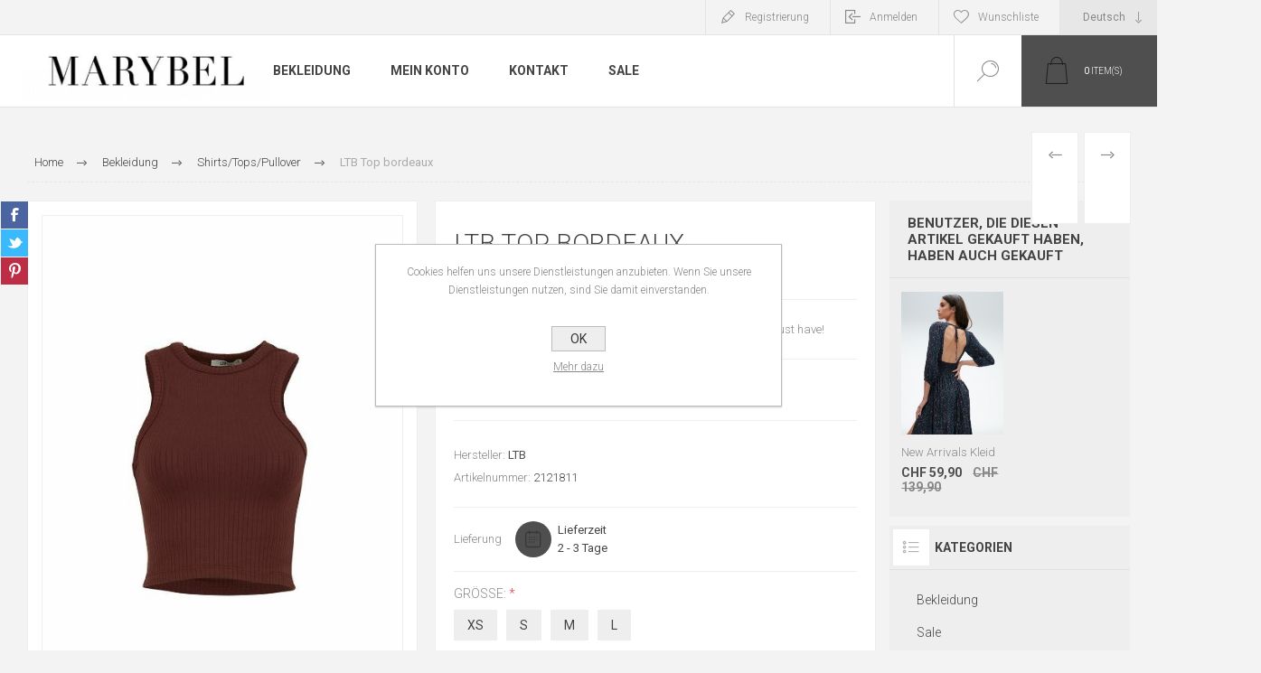

--- FILE ---
content_type: text/html; charset=utf-8
request_url: https://www.marybel.ch/ltb-top-bordeaux
body_size: 20046
content:


<!DOCTYPE html>
<html lang="de" dir="ltr" class="html-product-details-page">
<head>
    <title>LTB Top bordeaux. Marybel</title>
    <meta http-equiv="Content-type" content="text/html;charset=UTF-8" />
    <meta name="description" content="&lt;p&gt;Passend zu anderen Erdt&#xF6;nen ist dieses bordaux rote Top ein must have!&lt;/p&gt;" />
    <meta name="keywords" content="" />
    <meta name="generator" content="nopCommerce" />
    <meta name="viewport" content="width=device-width, initial-scale=1.0, minimum-scale=1.0, maximum-scale=2.0" />
    <link rel="preload" as="font" href="/Themes/Pacific/Content/fonts/pacific.woff" crossorigin />
    <link href="https://fonts.googleapis.com/css2?family=Roboto:wght@300;400;700&display=swap" rel="stylesheet">
    <meta property="og:type" content="product" />
<meta property="og:title" content="LTB Top bordeaux" />
<meta property="og:description" content="Passend zu anderen Erdt&#xF6;nen ist dieses bordaux rote Top ein must have!" />
<meta property="og:image" content="https://www.marybel.ch/images/thumbs/0000548_ltb-top-bordeaux_625.jpeg" />
<meta property="og:image:url" content="https://www.marybel.ch/images/thumbs/0000548_ltb-top-bordeaux_625.jpeg" />
<meta property="og:url" content="https://www.marybel.ch/ltb-top-bordeaux" />
<meta property="og:site_name" content="Marybel" />
<meta property="twitter:card" content="summary" />
<meta property="twitter:site" content="Marybel" />
<meta property="twitter:title" content="LTB Top bordeaux" />
<meta property="twitter:description" content="Passend zu anderen Erdt&#xF6;nen ist dieses bordaux rote Top ein must have!" />
<meta property="twitter:image" content="https://www.marybel.ch/images/thumbs/0000548_ltb-top-bordeaux_625.jpeg" />
<meta property="twitter:url" content="https://www.marybel.ch/ltb-top-bordeaux" />

    

    
    
    
    
    

    


    

    <link rel="stylesheet" type="text/css" href="/css/Product.Head.styles.css?v=F0NR4-UJIhHNvHqv3KSX8MxN9u4" />
    

<style>

    .product-details-page .full-description {
        display: none;
    }
    .product-details-page .ui-tabs .full-description {
        display: block;
    }
    .product-details-page .tabhead-full-description {
        display: none;
    }
    

    .product-details-page .product-specs-box {
        display: none;
    }
    .product-details-page .ui-tabs .product-specs-box {
        display: block;
    }
    .product-details-page .ui-tabs .product-specs-box .title {
        display: none;
    }
    
</style>
    <!-- Facebook Pixel Code -->
    <script>

        !function (f, b, e, v, n, t, s) {
            if (f.fbq) return;
            n = f.fbq = function () {
                n.callMethod ? n.callMethod.apply(n, arguments) : n.queue.push(arguments)
            };
            if (!f._fbq) f._fbq = n;
            n.push = n;
            n.loaded = !0;
            n.version = '2.0';
            n.agent = 'plnopcommerce';
            n.queue = [];
            t = b.createElement(e);
            t.async = !0;
            t.src = v;
            s = b.getElementsByTagName(e)[0];
            s.parentNode.insertBefore(t, s)
        }(window, document, 'script', 'https://connect.facebook.net/en_US/fbevents.js');
        
		fbq('init', '278403453975757', {
			external_id: '8647be0a-f2dd-49fe-8540-5e69d9285ac9'
		});

		fbq('track', 'PageView');

		fbq('track', 'ViewContent', {
			content_category: 'Shirts/Tops/Pullover',
			content_ids: '2121811',
			content_name: 'LTB Top bordeaux',
			content_type: 'product',
			currency: 'CHF',
			value: 34.90
		});

    </script>
    <!-- End Facebook Pixel Code -->
    <!-- Google Tag Manager -->
<script>(function(w,d,s,l,i){w[l]=w[l]||[];w[l].push({'gtm.start':
new Date().getTime(),event:'gtm.js'});var f=d.getElementsByTagName(s)[0],
j=d.createElement(s),dl=l!='dataLayer'?'&l='+l:'';j.async=true;j.src=
'https://www.googletagmanager.com/gtm.js?id='+i+dl;f.parentNode.insertBefore(j,f);
})(window,document,'script','dataLayer','GTM-M69MM57');</script>
<!-- End Google Tag Manager -->

<!-- Google Tag Manager (noscript) -->
<noscript><iframe src="https://www.googletagmanager.com/ns.html?id=GTM-M69MM57"
height="0" width="0" style="display:none;visibility:hidden"></iframe></noscript>
<!-- End Google Tag Manager (noscript) -->

    
    
    
    <link rel="apple-touch-icon" sizes="180x180" href="/favicon/apple-touch-icon.png?v=47xkpNzkpj">
<link rel="icon" type="image/png" sizes="32x32" href="/favicon/favicon-32x32.png?v=47xkpNzkpj">
<link rel="icon" type="image/png" sizes="16x16" href="/favicon/favicon-16x16.png?v=47xkpNzkpj">
<link rel="manifest" href="/favicon/site.webmanifest?v=47xkpNzkpj">
<link rel="mask-icon" href="/favicon/safari-pinned-tab.svg?v=47xkpNzkpj" color="#5bbad5">
<link rel="shortcut icon" href="/favicon/favicon.ico?v=47xkpNzkpj">
<meta name="msapplication-TileColor" content="#da532c">
<meta name="msapplication-config" content="/favicon/browserconfig.xml?v=47xkpNzkpj">
<meta name="theme-color" content="#ffffff"> <meta name="google-site-verification" content="aYvvCG68TbsS2wuxsK1iXXabYOBZP6TD8IKpxJaEemY" />
    
    
    <!--Powered by nopCommerce - https://www.nopCommerce.com-->
</head>
<body class="product-details-page-body">
    <input name="__RequestVerificationToken" type="hidden" value="CfDJ8HetirzfikZNiOzACCFTcHHImkRk5T0M4-iS1_xoDjD_cRzAhF8_dj_HqaxIT0XWcnF2hfy8cTlmcUaUiBsS9B_DtceBRN_IvOkaE1qN6rO10EDbSwMf4_shJW_Y5f88I-hmelpBCNQq8HnGMxEYh18" />
    


<div class="ajax-loading-block-window" style="display: none">
</div>
<div id="dialog-notifications-success" title="Benachrichtigung" style="display:none;">
</div>
<div id="dialog-notifications-error" title="Fehler" style="display:none;">
</div>
<div id="dialog-notifications-warning" title="Warnung" style="display:none;">
</div>
<div id="bar-notification" class="bar-notification-container" data-close="Schließen">
</div>

<!--[if lte IE 8]>
    <div style="clear:both;height:59px;text-align:center;position:relative;">
        <a href="http://www.microsoft.com/windows/internet-explorer/default.aspx" target="_blank">
            <img src="/Themes/Pacific/Content/img/ie_warning.jpg" height="42" width="820" alt="You are using an outdated browser. For a faster, safer browsing experience, upgrade for free today." />
        </a>
    </div>
<![endif]-->

<div class="master-wrapper-page">
<div class="header">
    
    <div class="responsive-strip">
        <div class="responsive-logo-wrapper">
            



<a href="/" class="logo">


<img alt="Marybel" src="https://www.marybel.ch/images/thumbs/0000928_marybel.png" /></a>
        </div>
    </div>
    <div class="header-upper">
        <div class="header-selectors-wrapper">
            
            
                <div class="desktop-language-selector">
            <select id="customerlanguage" name="customerlanguage" onchange="setLocation(this.value);" aria-label="Sprachauswahl"><option selected="selected" value="https://www.marybel.ch/changelanguage/2?returnurl=%2Fltb-top-bordeaux">Deutsch</option>
<option value="https://www.marybel.ch/changelanguage/1?returnurl=%2Fltb-top-bordeaux">English</option>
<option value="https://www.marybel.ch/changelanguage/4?returnurl=%2Fltb-top-bordeaux">Italian</option>
<option value="https://www.marybel.ch/changelanguage/5?returnurl=%2Fltb-top-bordeaux">French</option>
</select>
    </div>
    <div class="mobile-language-selector">
        <div class="current-language-image">
            <img title='Deutsch' alt='Deutsch' src="/images/flags/ch.png " />
        </div>
        <select id="customerlanguage" name="customerlanguage" onchange="setLocation(this.value);"><option selected="selected" value="https://www.marybel.ch/changelanguage/2?returnurl=%2Fltb-top-bordeaux">Deutsch</option>
<option value="https://www.marybel.ch/changelanguage/1?returnurl=%2Fltb-top-bordeaux">English</option>
<option value="https://www.marybel.ch/changelanguage/4?returnurl=%2Fltb-top-bordeaux">Italian</option>
<option value="https://www.marybel.ch/changelanguage/5?returnurl=%2Fltb-top-bordeaux">French</option>
</select>
    </div>

            
        </div>
        <div class="header-links-wrapper">
            <div class="header-links">
                



        <div class="hedar-links-item">
            <a href="/register?returnUrl=%2Fltb-top-bordeaux" class="ico-register">Registrierung</a>
        </div>
    <div class="hedar-links-item">
        <a href="/login?returnUrl=%2Fltb-top-bordeaux" class="ico-login">Anmelden</a>
    </div>
    <div class="hedar-links-item">
        <a href="/wishlist" class="ico-wishlist">
            <span class="wishlist-label">Wunschliste</span>

        </a>
    </div>



            </div>
        </div>
        
    </div>
    <div class="header-lower">
        <div class="header-logo">
            



<a href="/" class="logo">


<img alt="Marybel" src="https://www.marybel.ch/images/thumbs/0000928_marybel.png" /></a>
        </div>
        <div class="header-menu">
            <div class="menu-button">
                <div class="menu-open" title="Menu">
                    <span class="menu-icon-line"></span>
                    <span class="menu-icon-line"></span>
                    <span class="menu-icon-line"></span>
                </div>
                <div class="menu-close" title="Close"></div>
            </div>
            
            <div class="menu-body">










    <ul class="mega-menu"
        data-isRtlEnabled="false"
        data-enableClickForDropDown="false">



<li class="has-sublist with-dropdown-in-grid">
        <a class="with-subcategories" href="/bekleidung"><span>Bekleidung</span></a>

        <div class="dropdown categories fullWidth boxes-4">
            <div class="row-wrapper">
                <div class="row"><div class="box">
                <div class="title">
                        <a href="/pullover-strickjacken" title="Abendlooks"><span>Abendlooks</span></a>
                    </div>
                <div class="wrapper">
                    <div class="picture">
                        <a href="/pullover-strickjacken" title="Zeige Produkte f&#xFC;r Kategorie Abendlooks">
                            <img class="lazy" alt="Bild f&#xFC;r Kategorie Abendlooks" src="[data-uri]" data-original="https://www.marybel.ch/images/thumbs/0000936_abendlooks_290.png" />
                        </a>
                    </div>
                </div>
                </div><div class="box">
                <div class="title">
                        <a href="/kleider" title="Kleider/Jumpsuites"><span>Kleider/Jumpsuites</span></a>
                    </div>
                <div class="wrapper">
                    <div class="picture">
                        <a href="/kleider" title="Zeige Produkte f&#xFC;r Kategorie Kleider/Jumpsuites">
                            <img class="lazy" alt="Bild f&#xFC;r Kategorie Kleider/Jumpsuites" src="[data-uri]" data-original="https://www.marybel.ch/images/thumbs/0000937_kleiderjumpsuites_290.png" />
                        </a>
                    </div>
                </div>
                </div><div class="box">
                <div class="title">
                        <a href="/hosen" title="Hosen / Jeans"><span>Hosen / Jeans</span></a>
                    </div>
                <div class="wrapper">
                    <div class="picture">
                        <a href="/hosen" title="Zeige Produkte f&#xFC;r Kategorie Hosen / Jeans">
                            <img class="lazy" alt="Bild f&#xFC;r Kategorie Hosen / Jeans" src="[data-uri]" data-original="https://www.marybel.ch/images/thumbs/0000801_hosen-jeans_290.png" />
                        </a>
                    </div>
                </div>
                </div><div class="box">
                <div class="title">
                        <a href="/jacke-blazer" title="Jacken / M&#xE4;ntel"><span>Jacken / M&#xE4;ntel</span></a>
                    </div>
                <div class="wrapper">
                    <div class="picture">
                        <a href="/jacke-blazer" title="Zeige Produkte f&#xFC;r Kategorie Jacken / M&#xE4;ntel">
                            <img class="lazy" alt="Bild f&#xFC;r Kategorie Jacken / M&#xE4;ntel" src="[data-uri]" data-original="https://www.marybel.ch/images/thumbs/0000938_jacken-mantel_290.png" />
                        </a>
                    </div>
                </div>
                </div></div><div class="row"><div class="box">
                <div class="title">
                        <a href="/jumpsuits" title="Schals"><span>Schals</span></a>
                    </div>
                <div class="wrapper">
                    <div class="picture">
                        <a href="/jumpsuits" title="Zeige Produkte f&#xFC;r Kategorie Schals">
                            <img class="lazy" alt="Bild f&#xFC;r Kategorie Schals" src="[data-uri]" data-original="https://www.marybel.ch/images/thumbs/0000939_schals_290.png" />
                        </a>
                    </div>
                </div>
                </div><div class="box">
                <div class="title">
                        <a href="/bluse-zuerich" title="Blusen"><span>Blusen</span></a>
                    </div>
                <div class="wrapper">
                    <div class="picture">
                        <a href="/bluse-zuerich" title="Zeige Produkte f&#xFC;r Kategorie Blusen">
                            <img class="lazy" alt="Bild f&#xFC;r Kategorie Blusen" src="[data-uri]" data-original="https://www.marybel.ch/images/thumbs/0000940_blusen_290.png" />
                        </a>
                    </div>
                </div>
                </div><div class="box">
                <div class="title">
                        <a href="/rocke" title="R&#xF6;cke"><span>R&#xF6;cke</span></a>
                    </div>
                <div class="wrapper">
                    <div class="picture">
                        <a href="/rocke" title="Zeige Produkte f&#xFC;r Kategorie R&#xF6;cke">
                            <img class="lazy" alt="Bild f&#xFC;r Kategorie R&#xF6;cke" src="[data-uri]" data-original="https://www.marybel.ch/images/thumbs/0000941_rocke_290.png" />
                        </a>
                    </div>
                </div>
                </div><div class="box">
                <div class="title">
                        <a href="/shirt-tops" title="Shirts/Tops/Pullover"><span>Shirts/Tops/Pullover</span></a>
                    </div>
                <div class="wrapper">
                    <div class="picture">
                        <a href="/shirt-tops" title="Zeige Produkte f&#xFC;r Kategorie Shirts/Tops/Pullover">
                            <img class="lazy" alt="Bild f&#xFC;r Kategorie Shirts/Tops/Pullover" src="[data-uri]" data-original="https://www.marybel.ch/images/thumbs/0000942_shirtstopspullover_290.png" />
                        </a>
                    </div>
                </div>
                </div></div>
            </div>

        </div>
</li>

<li class=" ">

    <a href="/customer/info" class="" title="Mein Konto" ><span> Mein Konto</span></a>

</li>



<li class=" ">

    <a href="/contactus" class="" title="Kontakt" ><span> Kontakt</span></a>

</li>



<li class=" ">

    <a href="/sale" class="" title="Sale" ><span> Sale</span></a>

</li>


        
    </ul>
    <div class="menu-title"><span>Menu</span></div>
    <ul class="mega-menu-responsive">


<li class="has-sublist">

        <a class="with-subcategories" href="/bekleidung"><span>Bekleidung</span></a>

        <div class="plus-button"></div>
        <div class="sublist-wrap">
            <ul class="sublist">
                <li class="back-button">
                    <span>Back</span>
                </li>
                
        <li>
            <a class="lastLevelCategory" href="/pullover-strickjacken" title="Abendlooks"><span>Abendlooks</span></a>
        </li>
        <li>
            <a class="lastLevelCategory" href="/kleider" title="Kleider/Jumpsuites"><span>Kleider/Jumpsuites</span></a>
        </li>
        <li>
            <a class="lastLevelCategory" href="/hosen" title="Hosen / Jeans"><span>Hosen / Jeans</span></a>
        </li>
        <li>
            <a class="lastLevelCategory" href="/jacke-blazer" title="Jacken / M&#xE4;ntel"><span>Jacken / M&#xE4;ntel</span></a>
        </li>
        <li>
            <a class="lastLevelCategory" href="/jumpsuits" title="Schals"><span>Schals</span></a>
        </li>
        <li>
            <a class="lastLevelCategory" href="/bluse-zuerich" title="Blusen"><span>Blusen</span></a>
        </li>
        <li>
            <a class="lastLevelCategory" href="/rocke" title="R&#xF6;cke"><span>R&#xF6;cke</span></a>
        </li>
        <li>
            <a class="lastLevelCategory" href="/shirt-tops" title="Shirts/Tops/Pullover"><span>Shirts/Tops/Pullover</span></a>
        </li>

            </ul>
        </div>

</li>

<li class=" ">

    <a href="/customer/info" class="" title="Mein Konto" ><span> Mein Konto</span></a>

</li>



<li class=" ">

    <a href="/contactus" class="" title="Kontakt" ><span> Kontakt</span></a>

</li>



<li class=" ">

    <a href="/sale" class="" title="Sale" ><span> Sale</span></a>

</li>


        
    </ul>
            </div>
        </div>
        <div class="menu-header">
            



        <div class="hedar-links-item">
            <a href="/register?returnUrl=%2Fltb-top-bordeaux" class="ico-register">Registrierung</a>
        </div>
    <div class="hedar-links-item">
        <a href="/login?returnUrl=%2Fltb-top-bordeaux" class="ico-login">Anmelden</a>
    </div>
    <div class="hedar-links-item">
        <a href="/wishlist" class="ico-wishlist">
            <span class="wishlist-label">Wunschliste</span>

        </a>
    </div>



            
            
                <div class="desktop-language-selector">
            <select id="customerlanguage" name="customerlanguage" onchange="setLocation(this.value);" aria-label="Sprachauswahl"><option selected="selected" value="https://www.marybel.ch/changelanguage/2?returnurl=%2Fltb-top-bordeaux">Deutsch</option>
<option value="https://www.marybel.ch/changelanguage/1?returnurl=%2Fltb-top-bordeaux">English</option>
<option value="https://www.marybel.ch/changelanguage/4?returnurl=%2Fltb-top-bordeaux">Italian</option>
<option value="https://www.marybel.ch/changelanguage/5?returnurl=%2Fltb-top-bordeaux">French</option>
</select>
    </div>
    <div class="mobile-language-selector">
        <div class="current-language-image">
            <img title='Deutsch' alt='Deutsch' src="/images/flags/ch.png " />
        </div>
        <select id="customerlanguage" name="customerlanguage" onchange="setLocation(this.value);"><option selected="selected" value="https://www.marybel.ch/changelanguage/2?returnurl=%2Fltb-top-bordeaux">Deutsch</option>
<option value="https://www.marybel.ch/changelanguage/1?returnurl=%2Fltb-top-bordeaux">English</option>
<option value="https://www.marybel.ch/changelanguage/4?returnurl=%2Fltb-top-bordeaux">Italian</option>
<option value="https://www.marybel.ch/changelanguage/5?returnurl=%2Fltb-top-bordeaux">French</option>
</select>
    </div>

        </div>
        <div class="search-box store-search-box">
            <form method="get" id="small-search-box-form" action="/search">
        <input type="text" class="search-box-text" id="small-searchterms" autocomplete="off" name="q" placeholder="Shop durchsuchen" aria-label="Shop durchsuchen" />

    <!--Kendo scripts should be included before kendo.all.min.js in case we have HelpDesk. That is why we use Append to place them at the top of any other scripts -->

   






<input type="hidden" class="instantSearchResourceElement"
       data-highlightFirstFoundElement="false"
       data-minKeywordLength="2"
       data-defaultProductSortOption="0"
       data-instantSearchUrl="/instantSearchFor"
       data-searchPageUrl="/search"
       data-searchInProductDescriptions="true"
       data-numberOfVisibleProducts="5"
       data-noResultsResourceText=" No data found."/>

        <button type="submit" class="button-1 search-box-button">Suchen</button>
            
</form>
            <div class="search-box-opener">Suchen</div>
        </div>
        <div class="header-flyout-cart">
            <div class="mobile-flyout-cart-toggle" title="Close">
                <span class="first"></span>
                <span class="second"></span>
            </div>
            
<div class="flyout-cart-wrapper" data-flyoutCartUrl="/PacificTheme/FlyoutShoppingCart">
    <div id="topcartlink" class="flyout-cart-link" title="Warenkorb">
        <a href="/cart" class="ico-cart no-items-in-cart">
            <span class="cart-qty-number-mobile">0</span>
            <span class="cart-qty-number-desktop"><strong>0</strong> item(s)</span>
            <span class="cart-qty sub-total"></span>
        </a>        
    </div>
    <div id="flyout-cart" class="flyout-cart">
        <div class="mini-shopping-cart">
            <div class="count no-items-in-cart">
Sie haben keine Artikel im Warenkorb.            </div>
        </div>
    </div>
</div>
        </div>
    </div>
    
</div>    
    <div class="overlayOffCanvas"></div>
    <div class="master-wrapper-content">
        


    
    
    
    

<div class="ajaxCartInfo" data-getAjaxCartButtonUrl="/NopAjaxCart/GetAjaxCartButtonsAjax"
     data-productPageAddToCartButtonSelector=".add-to-cart-button"
     data-productBoxAddToCartButtonSelector=".product-box-add-to-cart-button"
     data-productBoxProductItemElementSelector=".product-item"
     data-useNopNotification="False"
     data-nopNotificationCartResource="Das Produkt wurde dem &lt;a href=&#x27;/cart&#x27;&gt;Warenkorb&lt;/a&gt; hinzugef&#xFC;gt."
     data-nopNotificationWishlistResource="Das Produkt wurde der &lt;a href=&#x27;/wishlist&#x27;&gt;Wunschliste&lt;/a&gt; hinzugef&#xFC;gt."
     data-enableOnProductPage="True"
     data-enableOnCatalogPages="True"
     data-miniShoppingCartQuatityFormattingResource="{0}"
     data-miniWishlistQuatityFormattingResource="{0}"
     data-addToWishlistButtonSelector=".add-to-wishlist-button">
</div>

<input id="addProductVariantToCartUrl" name="addProductVariantToCartUrl" type="hidden" value="/AddProductFromProductDetailsPageToCartAjax" />
<input id="addProductToCartUrl" name="addProductToCartUrl" type="hidden" value="/AddProductToCartAjax" />
<input id="miniShoppingCartUrl" name="miniShoppingCartUrl" type="hidden" value="/MiniShoppingCart" />
<input id="flyoutShoppingCartUrl" name="flyoutShoppingCartUrl" type="hidden" value="/NopAjaxCartFlyoutShoppingCart" />
<input id="checkProductAttributesUrl" name="checkProductAttributesUrl" type="hidden" value="/CheckIfProductOrItsAssociatedProductsHasAttributes" />
<input id="getMiniProductDetailsViewUrl" name="getMiniProductDetailsViewUrl" type="hidden" value="/GetMiniProductDetailsView" />
<input id="flyoutShoppingCartPanelSelector" name="flyoutShoppingCartPanelSelector" type="hidden" value=".flyout-cart-wrapper" />
<input id="shoppingCartMenuLinkSelector" name="shoppingCartMenuLinkSelector" type="hidden" value=".cart-qty-number-mobile, .cart-qty-number-desktop strong" />
<input id="wishlistMenuLinkSelector" name="wishlistMenuLinkSelector" type="hidden" value=".wishlist-qty" />














<div id="product-ribbon-info" data-productid="160"
     data-productboxselector=".product-item, .item-holder"
     data-productboxpicturecontainerselector=".picture, .item-picture"
     data-productpagepicturesparentcontainerselector=".product-essential"
     data-productpagebugpicturecontainerselector=".picture"
     data-retrieveproductribbonsurl="/RetrieveProductRibbons">
</div>

    
    
    
    
    
    
    

<div class="quickViewData" data-productselector=".product-item"
     data-productselectorchild=".buttons"
     data-retrievequickviewurl="/quickviewdata"
     data-quickviewbuttontext="Quick View"
     data-quickviewbuttontitle="Quick View"
     data-isquickviewpopupdraggable="False"
     data-enablequickviewpopupoverlay="True"
     data-accordionpanelsheightstyle="content"
     data-getquickviewbuttonroute="/getquickviewbutton">
</div>
        
        <div class="master-column-wrapper">
            


<div class="center-1">
    
    



<div class="page product-details-page product-page-layout-one">
    <div class="page-body">
        
        <div class="product-details-top">
                <div class="breadcrumb">
            <ul itemscope itemtype="http://schema.org/BreadcrumbList">
                
                <li>
                    <span>
                        <a href="/">
                            <span>Home</span>
                        </a>
                    </span>
                    <span class="delimiter">/</span>
                </li>
                    <li itemprop="itemListElement" itemscope itemtype="http://schema.org/ListItem">
                        <a href="/bekleidung" itemprop="item">
                            <span itemprop="name">Bekleidung</span>
                        </a>
                        <span class="delimiter">/</span>
                        <meta itemprop="position" content="1" />
                    </li>
                    <li itemprop="itemListElement" itemscope itemtype="http://schema.org/ListItem">
                        <a href="/shirt-tops" itemprop="item">
                            <span itemprop="name">Shirts/Tops/Pullover</span>
                        </a>
                        <span class="delimiter">/</span>
                        <meta itemprop="position" content="2" />
                    </li>
                
                <li itemprop="itemListElement" itemscope itemtype="http://schema.org/ListItem">
                    <strong class="current-item" itemprop="name">LTB Top bordeaux</strong>
                    <span itemprop="item" itemscope itemtype="http://schema.org/Thing" 
                          id="/ltb-top-bordeaux">
                    </span>
                    <meta itemprop="position" content="3" />
                    
                </li>
            </ul>
    </div>

			





<div class="prev-next-product">
        <div class="previous-product">
            <a href="/ltb-top-apricot" title="LTB Top apricot"><span class="previous-product-label">Previous product</span><span class="previous-product-title">LTB Top apricot</span></a>
        </div>

        <div class="next-product">
            <a href="/ltb-top-kurz-schwarz" title="LTB Top kurz schwarz"><span class="next-product-label">Next product</span><span class="next-product-title">LTB Top kurz schwarz</span></a>
        </div>
</div>
        </div>
        <form method="post" id="product-details-form" action="/ltb-top-bordeaux">



<!--Microdata-->
<div  itemscope itemtype="http://schema.org/Product">
    <meta itemprop="name" content="LTB Top bordeaux"/>
    <meta itemprop="sku" content="2121811"/>
    <meta itemprop="gtin"/>
    <meta itemprop="mpn"/>
    <meta itemprop="description" content="&lt;p&gt;Passend zu anderen Erdt&#xF6;nen ist dieses bordaux rote Top ein must have!&lt;/p&gt;"/>
    <meta itemprop="image" content="https://www.marybel.ch/images/thumbs/0000548_ltb-top-bordeaux_625.jpeg"/>
        <meta itemprop="brand" content="LTB"/>
    <div itemprop="offers" itemscope itemtype="http://schema.org/Offer">
        <meta itemprop="url" content="https://www.marybel.ch/ltb-top-bordeaux"/>
        <meta itemprop="price" content="34.90"/>
        <meta itemprop="priceCurrency" content="CHF"/>
        <meta itemprop="priceValidUntil"/>
        <meta itemprop="availability" content="http://schema.org/InStock" />
    </div>
    <div itemprop="review" itemscope itemtype="http://schema.org/Review">
        <meta itemprop="author" content="ALL"/>
        <meta itemprop="url" content="/productreviews/160"/>
    </div>
</div>
            <div class="product-content-wrapper" data-productid="160">
                <div class="product-essential">
                    
                    <div class="equalizer-box">
                        <div class="gallery-wrapper equalize">



    
    
    
    <input type="hidden" class="cloudZoomAdjustPictureOnProductAttributeValueChange"
           data-productid="160"
           data-isintegratedbywidget="true" />
    <div class="gallery sevenspikes-cloudzoom-gallery">
        
            <div class="picture-wrapper">
                <div class="picture" id="sevenspikes-cloud-zoom" data-zoomwindowelementid=""
                     data-selectoroftheparentelementofthecloudzoomwindow=""
                     data-defaultimagecontainerselector=".product-essential .gallery"
                     data-zoom-window-width="244"
                     data-zoom-window-height="257">
                    <a href="https://www.marybel.ch/images/thumbs/0000548_ltb-top-bordeaux.jpeg" data-full-image-url="https://www.marybel.ch/images/thumbs/0000548_ltb-top-bordeaux.jpeg" class="picture-link" id="zoom1">
                        <img src="https://www.marybel.ch/images/thumbs/0000548_ltb-top-bordeaux_625.jpeg" alt="Bild von LTB Top bordeaux" class="cloudzoom" id="cloudZoomImage"
                             itemprop="image" data-cloudzoom="appendSelector: &#x27;.picture-wrapper&#x27;, zoomPosition: &#x27;inside&#x27;, zoomOffsetX: 0, captionPosition: &#x27;bottom&#x27;, tintOpacity: 0, zoomWidth: 244, zoomHeight: 257, easing: 3, touchStartDelay: true, zoomFlyOut: false, disableZoom: &#x27;auto&#x27;"
                              />
                    </a>
                </div>
            </div>
        
    </div>
                            



<div class="product-social-buttons">
    <ul class="product-social-sharing">
        <li>
            <!-- Facebook -->
            <a class="facebook" title="Share on Facebook" href="javascript:openShareWindow('http://www.facebook.com/sharer.php?u=https://www.marybel.ch/ltb-top-bordeaux')">Share on Facebook</a>
        </li>
        <li>
            <!-- Twitter -->
            <a class="twitter" title="Share on Twitter" href="javascript:openShareWindow('http://twitter.com/share?url=https://www.marybel.ch/ltb-top-bordeaux')">Share on Twitter</a>
        </li>
        <li>
            <!-- Pinterest -->
            <a class="pinterest" title="Share on Pinterest" href="javascript:void((function()%7Bvar%20e=document.createElement('script');e.setAttribute('type','text/javascript');e.setAttribute('charset','UTF-8');e.setAttribute('src','https://assets.pinterest.com/js/pinmarklet.js?r='+Math.random()*99999999);document.body.appendChild(e)%7D)());">Share on Pinterest</a>
        </li>
    </ul>

    
</div>

                        </div>
                        <div class="overview-wrapper equalize">
                            <div class="overview">
								
                                
                                <div class="product-overview-top">
                                    <div class="product-name">
                                        <h1>
                                            LTB Top bordeaux
                                        </h1>
                                    </div>
                                    <!--product reviews-->
                                        <div class="product-reviews-overview">
        <div class="product-review-box">
            <div class="rating">
                <div style="width: 0%">
                </div>
            </div>
        </div>

            <div class="product-no-reviews">
                <a href="/productreviews/160">Geben Sie eine Produktbewertung ab.</a>
            </div>
    </div>

                                </div>
                                    <div class="short-description">
                                        <p>Passend zu anderen Erdtönen ist dieses bordaux rote Top ein must have!</p>
                                    </div>
                                <!--price-->
    <div class="prices">
            <div class="product-price">
                    <label for="price-value-160">Preis:</label>
                <span  id="price-value-160" class="price-value-160" >
                    CHF 34,90
                </span>
            </div>
                <div class="old-product-price">
                    <label>Alter Preis:</label>
                    <span>CHF 39,90</span>
                </div>
    </div>
                                <!--SKU, MAN, GTIN, vendor-->
                                    <div class="overview-info-wrapper">
                                            <div class="manufacturers">
            <span class="label">Hersteller:</span>
        <span class="value">
                <a href="/ltb">LTB</a>
        </span>
    </div>

                                            <div class="sku" >
        <span class="label">Artikelnummer:</span>
        <span class="value" id="sku-160">2121811</span>
    </div>

                                    </div>

                                <!--delivery-->
                                    <div class="delivery">
        
        <label>Lieferung</label>
            <div class="delivery-date">
                <span class="label">Lieferzeit</span>
                <span class="value">2 - 3 Tage</span>
            </div>
    </div>


                                <!--estimate shipping-->
                                



                                <!--attributes-->
    <div class="attributes">
            <div class="attribute" id="product_attribute_input_236">
                <div class="attribute-title">
                    <label class="text-prompt">
                        Gr&#xF6;sse:
                    </label>
                        <span class="required">*</span>
                </div>
                <div class="atribute-body">
                                <ul data-attr="236" class="option-list radio-list">
                                        <li data-attr-value="679">
                                            <input id="product_attribute_236_679" type="radio" name="product_attribute_236" value="679"
                                                    />
                                            <label for="product_attribute_236_679">XS</label>

                                        </li>
                                        <li data-attr-value="680">
                                            <input id="product_attribute_236_680" type="radio" name="product_attribute_236" value="680"
                                                    />
                                            <label for="product_attribute_236_680">S</label>

                                        </li>
                                        <li data-attr-value="681">
                                            <input id="product_attribute_236_681" type="radio" name="product_attribute_236" value="681"
                                                    />
                                            <label for="product_attribute_236_681">M</label>

                                        </li>
                                        <li data-attr-value="682">
                                            <input id="product_attribute_236_682" type="radio" name="product_attribute_236" value="682"
                                                    />
                                            <label for="product_attribute_236_682">L</label>

                                        </li>
                                </ul>
                                
                </div>
            </div>

        
    </div>
        
								                                <!--availability-->

								                                    <div class="availability in-stock">
            <label class="label">Verfügbarkeit:</label>
            <div class="stock">
                <div class="stock-block">
                    <span class="value" id="stock-availability-value-160">Bitte w&#xE4;hle die gew&#xFC;nschte Gr&#xF6;sse aus</span>
                    
                </div>
            </div>
    </div>


                                <!--gift card-->
                                <!--rental info-->

                                <div class="overview-buttons-wrapper">
                                    <!--wishlist, compare, email a friend-->
                                    <div class="overview-buttons">
                            			
    <div class="add-to-wishlist">
        <button type="button" id="add-to-wishlist-button-160" class="button-2 add-to-wishlist-button" title="Zur Wunschliste zugef&#xFC;gt" data-productid="160" onclick="AjaxCart.addproducttocart_details('/addproducttocart/details/160/2', '#product-details-form');return false;">Zur Wunschliste zugef&#xFC;gt</button>
    </div>
                                        
                                            <div class="email-a-friend">
        <button type="button" class="button-2 email-a-friend-button" title="Empfehlen" onclick="setLocation('/productemailafriend/160')">Empfehlen</button>
    </div>

                                        <!--sample download-->
                                        
                            			
                                    </div>
                                    <!--add to cart-->
    <div class="add-to-cart">
            <div class="add-to-cart-panel">
                <label class="qty-label" for="addtocart_160_EnteredQuantity">Menge:</label>
                    <div class="add-to-cart-qty-wrapper">
						<input id="product_enteredQuantity_160" class="qty-input" type="text" aria-label="Anzahl eingeben" data-val="true" data-val-required="The Menge field is required." name="addtocart_160.EnteredQuantity" value="1" />
                        <span class="plus">+</span>
                        <span class="minus">-</span>
                    </div>
                    
                    <button type="button" id="add-to-cart-button-160" class="button-1 add-to-cart-button" data-productid="160" onclick="AjaxCart.addproducttocart_details('/addproducttocart/details/160/1', '#product-details-form');return false;">
                        <span>In den Warenkorb</span>
                    </button>
            </div>
        
    </div>
                                </div>
                        		
                            </div>
                        </div>
                    </div>

    

    
    
    
    <div id="quickTabs" class="productTabs "
         data-ajaxEnabled="false"
         data-productReviewsAddNewUrl="/ProductTab/ProductReviewsTabAddNew/160"
         data-productContactUsUrl="/ProductTab/ProductContactUsTabAddNew/160"
         data-couldNotLoadTabErrorMessage="Couldn&#x27;t load this tab.">
        
<div class="productTabs-header">
    <ul>
            <li>
                <a href="#quickTab-specifications">Specifications</a>
            </li>
    </ul>
</div>
<div class="productTabs-body">
        <div id="quickTab-specifications">
            


    <div class="product-specs-box">
        <div class="title">
            <strong>Produktspezifikation</strong>
        </div>
        <div class="table-wrapper">
            <table class="data-table">
                <thead>
                    <tr class="hidden-row">
                        <th width="25%"><span>Attributbezeichnung</span></th>
                        <th><span>Attributwert</span></th>
                    </tr>
                </thead>
                <tbody>
                                <tr  class="odd">
                                    <td class="spec-name">
                                        Material
                                    </td>
                                    <td class="spec-value">
<p>89%Polyester, 11%Elasthan</p>                                    </td>
                                </tr>
                                <tr  class="even">
                                    <td class="spec-name">
                                        Farben
                                    </td>
                                    <td class="spec-value">
                                                <div class="attribute-squares color-squares attribute-squares-padding">
                                                    <span class="attribute-square-container" title="Braun">
                                                        <span class="attribute-square" style="background-color: #888484;">&nbsp;</span>
                                                    </span>
                                                </div>
                                    </td>
                                </tr>
                </tbody>
            </table>
        </div>
    </div>

        </div>
</div>
    </div>
                        <div class="product-collateral">
                            

    <div class="product-specs-box">
        <div class="title">
            <strong>Produktspezifikation</strong>
        </div>
        <div class="table-wrapper">
            <table class="data-table">
                <thead>
                    <tr class="hidden-row">
                        <th width="25%"><span>Attributbezeichnung</span></th>
                        <th><span>Attributwert</span></th>
                    </tr>
                </thead>
                <tbody>
                                <tr  class="odd">
                                    <td class="spec-name">
                                        Material
                                    </td>
                                    <td class="spec-value">
<p>89%Polyester, 11%Elasthan</p>                                    </td>
                                </tr>
                                <tr  class="even">
                                    <td class="spec-name">
                                        Farben
                                    </td>
                                    <td class="spec-value">
                                                <div class="attribute-squares color-squares attribute-squares-padding">
                                                    <span class="attribute-square-container" title="Braun">
                                                        <span class="attribute-square" style="background-color: #888484;">&nbsp;</span>
                                                    </span>
                                                </div>
                                    </td>
                                </tr>
                </tbody>
            </table>
        </div>
    </div>

                            
                        </div>
                </div>
                <div class="product-page-grids side-grids">
                    
                        <div class="also-purchased-products-grid product-grid">
        <div class="title">
            <strong>Benutzer, die diesen Artikel gekauft haben, haben auch gekauft</strong>
        </div>
        <div class="item-grid">
                <div class="item-box">



<div class="product-item hover-variant-one" data-productid="80">
    <div class="picture">
        <a href="/new-arrivals-blumenkleid-mit-schlitz" title="Zeige Details f&#xFC;r New Arrivals Kleid">


    <img src="[data-uri]"
         data-lazyloadsrc="https://www.marybel.ch/images/thumbs/0000236_new-arrivals-kleid_600.jpeg" alt="Bild von New Arrivals Kleid" title="Zeige Details f&#xFC;r New Arrivals Kleid"/>
        </a>
    </div>
    <div class="details">
        <div class="details-top">
            <h2 class="product-title">
                <a href="/new-arrivals-blumenkleid-mit-schlitz">New Arrivals Kleid</a>
            </h2>
                <div class="product-rating-box" title="0 Bewertung(en)">
                    <div class="rating">
                        <div style="width: 0%">
                        </div>
                    </div>
                </div>
        </div>
            <div class="sku">
                201147
            </div>

        <div class="description">
            <p>Dieses Blumenkleid bringt deine natürliche, feminine Seite zur Geltung. Ob das Kleid von vorne oder von hinten betrachtet wirst, spielt keine Rolle, denn es ist aus jeder Sicht einzigartig!</p>
        </div>

        <div class="prices">
            <span class="price actual-price">CHF 59,90</span>
                <span class="price old-price">CHF 139,90</span>
        </div>
        <div class="add-info">
            
            
            <div class="buttons">
                    <button type="button" class="button-2 product-box-add-to-cart-button" onclick="AjaxCart.addproducttocart_catalog('/addproducttocart/catalog/80/1/1');return false;">In den Warenkorb</button>
                    <button type="button" class="button-2 add-to-wishlist-button" title="Zur Wunschliste zugefügt" onclick="AjaxCart.addproducttocart_catalog('/addproducttocart/catalog/80/2/1');return false;">Zur Wunschliste zugefügt</button>
            </div>
            <a class="item-box-overlay" href="/new-arrivals-blumenkleid-mit-schlitz" title="Zeige Details f&#xFC;r New Arrivals Kleid">
                <span class="item-box-overlay-tint"></span>
            </a>
            
        </div>
        <div class="attribute-squares-wrapper"></div>
    </div>
</div>
</div>
        </div>
    </div>

                            <div class="block block-category-navigation">
                                <div class="title">
                                    <strong>Kategorien</strong>
                                </div>
                                

    <div id="CategoryNavigationList" class="listbox">
        <ul class="list">
        <li class="active">
            <a href="/bekleidung">Bekleidung
            </a>
                        <ul class="sublist">
        <li class="inactive">
            <a href="/pullover-strickjacken">Abendlooks
            </a>
        </li>
        <li class="inactive">
            <a href="/kleider">Kleider/Jumpsuites
            </a>
        </li>
        <li class="inactive">
            <a href="/hosen">Hosen / Jeans
            </a>
        </li>
        <li class="inactive">
            <a href="/jacke-blazer">Jacken / M&#xE4;ntel
            </a>
        </li>
        <li class="inactive">
            <a href="/jumpsuits">Schals
            </a>
        </li>
        <li class="inactive">
            <a href="/bluse-zuerich">Blusen
            </a>
        </li>
        <li class="inactive">
            <a href="/rocke">R&#xF6;cke
            </a>
        </li>
        <li class="active last">
            <a href="/shirt-tops">Shirts/Tops/Pullover
            </a>
        </li>
                        </ul>
        </li>
        <li class="inactive">
            <a href="/sale">Sale
            </a>
        </li>
        </ul>
    </div>

                            </div>
                </div>
            </div>
        <input name="__RequestVerificationToken" type="hidden" value="CfDJ8HetirzfikZNiOzACCFTcHHImkRk5T0M4-iS1_xoDjD_cRzAhF8_dj_HqaxIT0XWcnF2hfy8cTlmcUaUiBsS9B_DtceBRN_IvOkaE1qN6rO10EDbSwMf4_shJW_Y5f88I-hmelpBCNQq8HnGMxEYh18" /></form>
        
    </div>
</div>

    
</div>

        </div>
        
    </div>
    

<div class="footer">
    <div class="footer-upper">
        <div class="footer-blocks-wrapper center">
            <div class="footer-block-center">
                <div class="newsletter">
    <div class="title">
        <strong>Newsletter</strong>
    </div>
    <div class="newsletter-subscribe" id="newsletter-subscribe-block">
        <div class="newsletter-email">
            <input id="newsletter-email" class="newsletter-subscribe-text" placeholder="Ihre E-Mail-Adresse..." aria-label="Für unseren Newsletter registrieren" type="email" name="NewsletterEmail" value="" />
            <button type="button" id="newsletter-subscribe-button" class="button-1 newsletter-subscribe-button">
                <span>Abonnieren</span>
            </button>
        </div>
        <div class="newsletter-validation">
            <span id="subscribe-loading-progress" style="display: none;" class="please-wait">Bitte warten...</span>
            <span class="field-validation-valid" data-valmsg-for="NewsletterEmail" data-valmsg-replace="true"></span>
        </div>
    </div>
    <div class="newsletter-result" id="newsletter-result-block"></div>
    
</div>
                



<ul class="social-sharing">
        <li><a target="_blank" class="facebook" href="https://www.facebook.com/marybelschweiz" rel="noopener noreferrer"></a></li>
        <li><a target="_blank" class="twitter" href="https://www.instagram.com/marybel.ch/" rel="noopener noreferrer"></a></li>
        <li><a target="_blank" class="youtube" href="https://www.youtube.com/user/marybel.ch" rel="noopener noreferrer"></a></li>
        <li><a target="_blank" class="instagram" href="https://www.instagram.com/marybel.ch" rel="noopener noreferrer"></a></li>
</ul>
            </div>
        </div>
        <div class="footer-blocks-wrapper left">
            <div class="footer-block contact">
                <div class="title">
                    <strong>KONTAKTINFORMATION</strong>
                </div>
                <ul class="list footer-collapse">
                    <li class="e-mail">
                        <span>info@marybel.ch</span>
                    </li>
                    <li class="address-city">
                        <span>Fehraltorf, Schweiz</span>
                    </li>
                </ul>
            </div>
            <div class="footer-block information">
                <div class="title">
                    <strong>Information</strong>
                </div>
                <ul class="list footer-collapse">                    
                        <li><a href="/shipping-returns">Versand &amp; Retouren</a></li>
                        <li><a href="/privacy-notice">Datenschutz</a></li>
                        <li><a href="/conditions-of-use">AGB</a></li>
                        <li><a href="/uber-uns">&#xDC;ber uns</a></li>
                </ul>
            </div>
        </div>
        <div class="footer-blocks-wrapper right">
            <div class="footer-block service">
                <div class="title">
                    <strong>KUNDENDIENST</strong>
                </div>
                <ul class="list footer-collapse">
	                    <li><a href="/search">Suchen</a> </li>
	                    <li><a href="/blog">Blog</a></li>
                        <li><a href="/recentlyviewedproducts">Kürzlich angesehen</a></li>
	                    <li><a href="/newproducts">Neu</a></li>
                </ul>
            </div>
            <div class="footer-block account">
                <div class="title">
                    <strong>MEIN KONTO</strong>
                </div>
                <ul class="list footer-collapse">
	                    <li><a href="/customer/info">Mein Konto</a></li>
	                    <li><a href="/order/history">Bestellung</a></li>
	                    <li><a href="/customer/addresses">Adressen</a></li>
	                    <li><a href="/cart">Warenkorb</a></li>
	                    <li><a href="/wishlist">Wunschliste</a></li>
                </ul>
            </div> 
        </div>     
    </div>
    <div class="footer-lower">
        <div class="footer-lower-left">
                <div class="footer-powered-by" style="font-size: 8px;">
                    Powered by <a href="https://www.nopcommerce.com/" target="_blank" rel=nofollow>nopCommerce</a>
                    
                </div>
        </div> 
        <div class="footer-lower-right">
            <div class="footer-disclaimer">
                Copyright &copy; 2026 Marybel. Alle Rechte vorbehalten.
            </div>
            </div>
        
    </div>
    
</div>
</div>

<div id="eu-cookie-bar-notification" class="eu-cookie-bar-notification">
    <div class="content">
        <div class="text">Cookies helfen uns unsere Dienstleistungen anzubieten.  Wenn Sie unsere Dienstleistungen nutzen, sind Sie damit einverstanden.</div>
        <div class="buttons-more">
            <button type="button" class="ok-button button-1" id="eu-cookie-ok">OK</button>
            <a class="learn-more" href="/privacy-notice">Mehr dazu</a>
        </div>
    </div>
</div>


    <div class="scroll-back-button" id="goToTop"></div>
    <script type="text/javascript" src="/js/Product.Footer.scripts.js?v=x61-gZ54PhMoxtbRJ4A5axta_as"></script>
    <script type="text/javascript">
        function openShareWindow(url) {
            var winWidth = 520;
            var winHeight = 400;
            var winTop = (screen.height / 2) - (winHeight / 2);
            var winLeft = (screen.width / 2) - (winWidth / 2);

            window.open(url, 'sharer', 'top=' + winTop + ',left=' + winLeft + ',toolbar=0,status=0,width=' + winWidth + ',height=' + winHeight);
        }
    </script>

<script type="text/javascript">
            $(document).on("product_attributes_changed", function (data) {
                if (data.changedData.isFreeShipping) {
                    $("#free-shipping-"+data.changedData.productId).removeClass("invisible");
                } else {
                    $("#free-shipping-"+data.changedData.productId).addClass("invisible");
                }
            });
        </script>

<script type="text/javascript">
                                    $(document).ready(function() {
                                        showHideRadioQuantity("product_attribute_236");
                                    });
                                </script>

<script type="text/javascript">
            function showHideDropdownQuantity(id) {
                $('select[name=' + id + '] > option').each(function () {
                    $('#' + id + '_' + this.value + '_qty_box').hide();
                });
                $('#' + id + '_' + $('select[name=' + id + '] > option:selected').val() + '_qty_box').css('display', 'inline-block');
            };

            function showHideRadioQuantity(id) {
                $('input[name=' + id + ']:radio').each(function () {
                    $('#' + $(this).attr('id') + '_qty_box').hide();
                });
                $('#' + id + '_' + $('input[name=' + id + ']:radio:checked').val() + '_qty_box').css('display', 'inline-block');
            };

            function showHideCheckboxQuantity(id) {
                if ($('#' + id).is(':checked'))
                    $('#' + id + '_qty_box').css('display', 'inline-block');
                else
                    $('#' + id + '_qty_box').hide();
            };
        </script>

<script type="text/javascript">
            function attribute_change_handler_160() {
                $.ajax({
                    cache: false,
                    url: "/shoppingcart/productdetails_attributechange?productId=160&validateAttributeConditions=False&loadPicture=True",
                    data: $('#product-details-form').serialize(),
                    type: "POST",
                    success: function (data, textStatus, jqXHR) {
                        if (data.price) {
                            $('.price-value-160').text(data.price);
                        }
                        if (data.basepricepangv) {
                            $('#base-price-pangv-160').text(data.basepricepangv);
                        } else {
                            $('#base-price-pangv-160').hide();
                        }
                        if (data.sku) {
                            $('#sku-160').text(data.sku).parent(".sku").show();
                        } else {
                            $('#sku-160').parent(".sku").hide();
                        }
                        if (data.mpn) {
                            $('#mpn-160').text(data.mpn).parent(".manufacturer-part-number").show();
                        } else {
                            $('#mpn-160').parent(".manufacturer-part-number").hide();
                        }
                        if (data.gtin) {
                            $('#gtin-160').text(data.gtin).parent(".gtin").show();
                        } else {
                            $('#gtin-160').parent(".gtin").hide();
                        }
                        if (data.stockAvailability) {
                            $('#stock-availability-value-160').text(data.stockAvailability);
                        }
                        if (data.enabledattributemappingids) {
                            for (var i = 0; i < data.enabledattributemappingids.length; i++) {
                                $('#product_attribute_label_' + data.enabledattributemappingids[i]).show();
                                $('#product_attribute_input_' + data.enabledattributemappingids[i]).show();
                            }
                        }
                        if (data.disabledattributemappingids) {
                            for (var i = 0; i < data.disabledattributemappingids.length; i++) {
                                $('#product_attribute_label_' + data.disabledattributemappingids[i]).hide();
                                $('#product_attribute_input_' + data.disabledattributemappingids[i]).hide();
                            }
                        }
                        if (data.pictureDefaultSizeUrl) {
                            $('#main-product-img-160').attr("src", data.pictureDefaultSizeUrl);
                        }
                        if (data.pictureFullSizeUrl) {
                            $('#main-product-img-lightbox-anchor-160').attr("href", data.pictureFullSizeUrl);
                        }
                        if (data.message) {
                            alert(data.message);
                        }
                        $(document).trigger({ type: "product_attributes_changed", changedData: data });
                    }
                });
            }
            $(document).ready(function() {
                attribute_change_handler_160();
                $('#product_attribute_236_679').on('click', function(){attribute_change_handler_160();});
$('#product_attribute_236_680').on('click', function(){attribute_change_handler_160();});
$('#product_attribute_236_681').on('click', function(){attribute_change_handler_160();});
$('#product_attribute_236_682').on('click', function(){attribute_change_handler_160();});

            });
        </script>

<script type="text/javascript">
                        //when a customer clicks 'Enter' button we submit the "add to cart" button (if visible)
                        $(document).ready(function() {
                            $("#addtocart_160_EnteredQuantity").on("keydown", function(event) {
                                if (event.keyCode == 13) {
                                    $("#add-to-cart-button-160").trigger("click");
                                    return false;
                                }
                            });

                            $("#product_enteredQuantity_160").on("input propertychange paste", function () {
                                var data = {
                                    productId: 160,
                                    quantity: $('#product_enteredQuantity_160').val()
                                };
                                $(document).trigger({ type: "product_quantity_changed", changedData: data });
                            });
                        });
                    </script>

<script id="instantSearchItemTemplate" type="text/x-kendo-template">
    <div class="instant-search-item" data-url="${ data.CustomProperties.Url }">
        <a href="${ data.CustomProperties.Url }">
            <div class="img-block">
                <img src="${ data.DefaultPictureModel.ImageUrl }" alt="${ data.Name }" title="${ data.Name }" style="border: none">
            </div>
            <div class="detail">
                <div class="title">${ data.Name }</div>
                <div class="price"># var price = ""; if (data.ProductPrice.Price) { price = data.ProductPrice.Price } # #= price #</div>           
            </div>
        </a>
    </div>
</script>

<script type="text/javascript">
                $("#small-search-box-form").on("submit", function(event) {
                    if ($("#small-searchterms").val() == "") {
                        alert('Suchbegriffe eingeben');
                        $("#small-searchterms").focus();
                        event.preventDefault();
                    }
                });
            </script>

<script type="text/javascript">
        var localized_data = {
            AjaxCartFailure: "Das Produkt konnte nicht hinzugefügt werden. Bitte aktualisieren Sie die Seite und versuchen Sie es noch einmal."
        };
        AjaxCart.init(false, '.header-links .cart-qty', '.header-links .wishlist-qty', '.flyout-cart-wrapper', localized_data);
    </script>

<script type="text/javascript">
        function newsletter_subscribe(subscribe) {
            var subscribeProgress = $("#subscribe-loading-progress");
            subscribeProgress.show();
            var postData = {
                subscribe: subscribe,
                email: $("#newsletter-email").val()
            };
            addAntiForgeryToken(postData);
            $.ajax({
                cache: false,
                type: "POST",
                url: "/subscribenewsletter",
                data: postData,
                success: function(data) {
                    subscribeProgress.hide();
                    $("#newsletter-result-block").html(data.Result);
                    if (data.Success) {
                        $('#newsletter-subscribe-block').hide();
                        $('#newsletter-result-block').show();
                    } else {
                        $('#newsletter-result-block').fadeIn("slow").delay(2000).fadeOut("slow");
                    }
                },
                error: function(xhr, ajaxOptions, thrownError) {
                    alert('Failed to subscribe.');
                    subscribeProgress.hide();
                }
            });
        }

        $(document).ready(function () {
            $('#newsletter-subscribe-button').on('click', function () {
newsletter_subscribe('true');            });
            $("#newsletter-email").on("keydown", function (event) {
                if (event.keyCode == 13) {
                    $("#newsletter-subscribe-button").trigger("click");
                    return false;
                }
            });
        });
    </script>

<script type="text/javascript">
    $(document).ready(function () {
        $('#eu-cookie-bar-notification').show();

        $('#eu-cookie-ok').on('click', function () {
            var postData = {};
            addAntiForgeryToken(postData);

            $.ajax({
                cache: false,
                type: "POST",
                data: postData,
                url: "/eucookielawaccept",
                dataType: "json",
                success: function (data, textStatus, jqXHR) {
                    $('#eu-cookie-bar-notification').hide();
                },
                error: function (jqXHR, textStatus, errorThrown) {
                    alert('Cannot store value');
                }
            });
        });
    });
</script>


</body>
</html>

--- FILE ---
content_type: text/html; charset=utf-8
request_url: https://www.marybel.ch/NopAjaxCart/GetAjaxCartButtonsAjax
body_size: -137
content:


        <div class="ajax-cart-button-wrapper qty-enabled" data-productid="160" data-isproductpage="true">
                <button type="button" id="add-to-cart-button-160" class="button-1 add-to-cart-button nopAjaxCartProductVariantAddToCartButton" data-productid="160"><span>&#xA;                        In den Warenkorb&#xA;                    </span></button>
                      

        </div>
        <div class="ajax-cart-button-wrapper qty-enabled" data-productid="80" data-isproductpage="false">
                        <input type="text" data-quantityproductid="80" class="productQuantityTextBox" value="1" />
                <button type="button" class="button-2 product-box-add-to-cart-button nopAjaxCartProductListAddToCartButton" data-productid="80">
                    In den Warenkorb
                </button>
                      

        </div>
